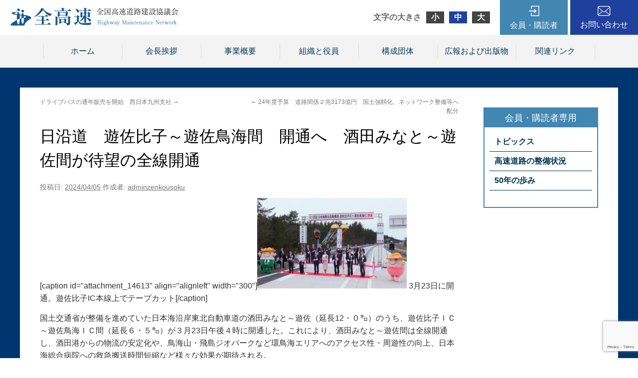

--- FILE ---
content_type: text/html; charset=UTF-8
request_url: http://www.zenkousoku.com/topics/%E6%97%A5%E6%B2%BF%E9%81%93%E3%80%80%E9%81%8A%E4%BD%90%E6%AF%94%E5%AD%90%EF%BD%9E%E9%81%8A%E4%BD%90%E9%B3%A5%E6%B5%B7%E9%96%93%E3%80%80%E9%96%8B%E9%80%9A%E3%81%B8%E3%80%80%E9%85%92%E7%94%B0%E3%81%BF/
body_size: 26012
content:
<!DOCTYPE html>
<html lang="ja">
<head>
<meta charset="UTF-8" />
<title>日沿道　遊佐比子～遊佐鳥海間　開通へ　酒田みなと～遊佐間が待望の全線開通 | 全国高速道路建設協議会</title>
<link rel="profile" href="http://gmpg.org/xfn/11" />
<link rel="stylesheet" type="text/css" media="all" href="http://www.zenkousoku.com/wp/wp-content/themes/zenkosoku/css/normalize.css" />
<link rel="stylesheet" type="text/css" media="all" href="http://www.zenkousoku.com/wp/wp-content/themes/zenkosoku/style.css" />
<link rel="stylesheet" type="text/css" media="all" href="http://www.zenkousoku.com/wp/wp-content/themes/zenkosoku/css/common.css" />
<link rel="pingback" href="http://www.zenkousoku.com/wp/xmlrpc.php" />
<link rel='dns-prefetch' href='//www.google.com' />
<link rel='dns-prefetch' href='//s.w.org' />
<link rel="alternate" type="application/rss+xml" title="全国高速道路建設協議会 &raquo; フィード" href="http://www.zenkousoku.com/feed/" />
<link rel="alternate" type="application/rss+xml" title="全国高速道路建設協議会 &raquo; コメントフィード" href="http://www.zenkousoku.com/comments/feed/" />
	<style type="text/css">
	.wp-pagenavi{margin-left:auto !important; margin-right:auto; !important}
	</style>
  <link rel='stylesheet' id='wp-block-library-css'  href='http://www.zenkousoku.com/wp/wp-includes/css/dist/block-library/style.min.css?ver=5.5.3' type='text/css' media='all' />
<link rel='stylesheet' id='jquery-smooth-scroll-css'  href='http://www.zenkousoku.com/wp/wp-content/plugins/jquery-smooth-scroll/css/style.css?ver=5.5.3' type='text/css' media='all' />
<link rel='stylesheet' id='wp-pagenavi-style-css'  href='http://www.zenkousoku.com/wp/wp-content/plugins/wp-pagenavi-style/css/gray.css?ver=1.0' type='text/css' media='all' />
<script type='text/javascript' src='http://www.zenkousoku.com/wp/wp-includes/js/jquery/jquery.js?ver=1.12.4-wp' id='jquery-core-js'></script>
<script type='text/javascript' src='http://www.zenkousoku.com/wp/wp-content/plugins/content-slide/js/coin-slider.js?ver=5.5.3' id='content_slider-js'></script>
<link rel="https://api.w.org/" href="http://www.zenkousoku.com/wp-json/" /><link rel="EditURI" type="application/rsd+xml" title="RSD" href="http://www.zenkousoku.com/wp/xmlrpc.php?rsd" />
<link rel="wlwmanifest" type="application/wlwmanifest+xml" href="http://www.zenkousoku.com/wp/wp-includes/wlwmanifest.xml" /> 
<link rel='prev' title='24年度予算　道路関係２兆3173億円　国土強靱化、ネットワーク整備等へ配分' href='http://www.zenkousoku.com/topics/24%e5%b9%b4%e5%ba%a6%e4%ba%88%e7%ae%97%e3%80%80%e9%81%93%e8%b7%af%e9%96%a2%e4%bf%82%ef%bc%92%e5%85%863173%e5%84%84%e5%86%86%e3%80%80%e5%9b%bd%e5%9c%9f%e5%bc%b7%e9%9d%b1%e5%8c%96%e3%80%81%e3%83%8d/' />
<link rel='next' title='ドライブパスの通年販売を開始　西日本九州支社' href='http://www.zenkousoku.com/topics/%e3%83%89%e3%83%a9%e3%82%a4%e3%83%96%e3%83%91%e3%82%b9%e3%81%ae%e9%80%9a%e5%b9%b4%e8%b2%a9%e5%a3%b2%e3%82%92%e9%96%8b%e5%a7%8b%e3%80%80%e8%a5%bf%e6%97%a5%e6%9c%ac%e4%b9%9d%e5%b7%9e%e6%94%af%e7%a4%be/' />
<meta name="generator" content="WordPress 5.5.3" />
<link rel='shortlink' href='http://www.zenkousoku.com/?p=14603' />
<link rel="alternate" type="application/json+oembed" href="http://www.zenkousoku.com/wp-json/oembed/1.0/embed?url=http%3A%2F%2Fwww.zenkousoku.com%2Ftopics%2F%25e6%2597%25a5%25e6%25b2%25bf%25e9%2581%2593%25e3%2580%2580%25e9%2581%258a%25e4%25bd%2590%25e6%25af%2594%25e5%25ad%2590%25ef%25bd%259e%25e9%2581%258a%25e4%25bd%2590%25e9%25b3%25a5%25e6%25b5%25b7%25e9%2596%2593%25e3%2580%2580%25e9%2596%258b%25e9%2580%259a%25e3%2581%25b8%25e3%2580%2580%25e9%2585%2592%25e7%2594%25b0%25e3%2581%25bf%2F" />
<link rel="alternate" type="text/xml+oembed" href="http://www.zenkousoku.com/wp-json/oembed/1.0/embed?url=http%3A%2F%2Fwww.zenkousoku.com%2Ftopics%2F%25e6%2597%25a5%25e6%25b2%25bf%25e9%2581%2593%25e3%2580%2580%25e9%2581%258a%25e4%25bd%2590%25e6%25af%2594%25e5%25ad%2590%25ef%25bd%259e%25e9%2581%258a%25e4%25bd%2590%25e9%25b3%25a5%25e6%25b5%25b7%25e9%2596%2593%25e3%2580%2580%25e9%2596%258b%25e9%2580%259a%25e3%2581%25b8%25e3%2580%2580%25e9%2585%2592%25e7%2594%25b0%25e3%2581%25bf%2F&#038;format=xml" />
<script type="text/javascript">
	var $jquery = jQuery.noConflict(); 
	$jquery(document).ready(function() 
	{
		$jquery('#wpcontent_slider').coinslider(
	{ 
	width: 800, 
	height: 384, 
	spw: 1, 
	sph: 1, 
	delay: 7000, 
	sDelay: 30, 
	opacity: 0.6, 
	titleSpeed: 1000, 
	effect: 'random', 
	navigation: true, 
	links : true, 
	hoverPause: true });
		});
	</script>
<style type="text/css" media="screen">
		
#wpcontent_slider_container
{
	overflow: hidden; position: relative; padding:0px;margin:0px; text-align:center; width:800px !important;
}
#wpcontent_slider 
{ background-size: cover; overflow: hidden; position: relative; font-family:\'Trebuchet MS\', Helvetica, sans-serif;border:0px solid #ffffff; text-align:left;}
#wpcontent_slider a,#wpcontent_slider a img { border: none; text-decoration: none; outline: none; }
#wpcontent_slider h4,#wpcontent_slider h4 a 
{margin: 0px;padding: 0px; font-family: 'Trebuchet MS', Helvetica, sans-serif;
text-decoration:none;font-size: 18px; color:#ffffff;}
#wpcontent_slider .cs-title {width: 100%;padding: 10px; background: #000000; color: #000000; font-family: 'Trebuchet MS', Helvetica, sans-serif; font-size: 12px; letter-spacing: normal;line-height: normal;}
#wpcontent_slider_container .cs-prev,#wpcontent_slider_container .cs-next {font-weight: bold;background: #000000;
font-size: 28px; font-family: "Courier New", Courier, monospace; color: #ffffff !important;
padding: 0px 10px;-moz-border-radius: 5px;-khtml-border-radius: 5px;-webkit-border-radius: 5px;}
#wpcontent_slider_container .cs-buttons { font-size: 0px; padding: 10px 0px 10px 0px;
margin:0px auto; float:left;clear:left;
}
#wpcontent_slider_container .cs-buttons a { outline:none; margin-left: 5px; height: 10px; width: 10px; float: left; border: 1px solid #000000; color: #000000; text-indent: -1000px; 
}
#wpcontent_slider_container .cs-active { background-color: #000000; color: #FFFFFF; }
#wpcs_link_love,#wpcs_link_love a{display:none;}
</style>
<!-- End Content Slider Settings -->

	<style type="text/css">
	 .wp-pagenavi
	{
		font-size:12px !important;
	}
	</style>
	<script src="http://www.zenkousoku.com/wp/wp-content/themes/zenkosoku/js/jquery.cookie.js" type="text/javascript"></script>
<script src="http://www.zenkousoku.com/wp/wp-content/themes/zenkosoku/js/jquery-1.9.1.min.js" type="text/javascript"></script>
<script src="http://www.zenkousoku.com/wp/wp-content/themes/zenkosoku/js/jquery.textresizer.js" type="text/javascript"></script>
<script type="text/javascript">
jQuery(document).ready( function() {
    jQuery( "#textsizer a" ).textresizer({
        target: "body",
        type: "fontSize",
        sizes: ["90%", "105%", "120%"],
        selectedIndex: 1
    });
});
</script>
<script src="http://www.zenkousoku.com/wp/wp-content/themes/zenkosoku/js/lightbox/js/lightbox.min.js"></script>
<link href="http://www.zenkousoku.com/wp/wp-content/themes/zenkosoku/js/lightbox/css/lightbox.css" rel="stylesheet" />
<script type="text/javascript">  
　　jQuery(document).ready(function(){
　　　　jQuery('a[href^=http]')
　　　　.not('[href*="'+location.hostname+'"]')
　　　　.attr({target:"_blank"})
　　;})  
</script>
</head>

<body class="topics-template-default single single-topics postid-14603" style="font-size: 100%;">

	<div class="header">
		<div class="head_inner">
			<div class="hlogo">
				<a href="http://www.zenkousoku.com/" title="全国高速道路建設協議会" rel="home"><img src="http://www.zenkousoku.com/wp/wp-content/themes/zenkosoku/img/logo4.png" /></a>
			</div>

			<div class="hinner">
				<div id="textsizer">
					<ul class="textresizer">
					    <li class="headline">文字の大きさ</li>
					    <li><a href="#">小</a></li>
					    <li><a href="#">中</a></li>
					    <li><a href="#">大</a></li>
					</ul>
				</div>

				<div class="hmember">
					<a href="http://www.zenkousoku.com/topics">会員・購読者</a>
					<div class="subnavi">
						<div class="loginarea">
							
		<form name="loginform" id="loginform" action="http://www.zenkousoku.com/wp/wp-login.php" method="post">
			
			<p class="login-username">
				<label for="user_login">ユーザー名</label>
				<input type="text" name="log" id="user_login" class="input" value="" size="20" />
			</p>
			<p class="login-password">
				<label for="user_pass">パスワード</label>
				<input type="password" name="pwd" id="user_pass" class="input" value="" size="20" />
			</p>
			
			<p class="login-remember"><label><input name="rememberme" type="checkbox" id="rememberme" value="forever" /> ログイン状態を保存する</label></p>
			<p class="login-submit">
				<input type="submit" name="wp-submit" id="wp-submit" class="button button-primary" value="ログイン" />
				<input type="hidden" name="redirect_to" value="/topics/%E6%97%A5%E6%B2%BF%E9%81%93%E3%80%80%E9%81%8A%E4%BD%90%E6%AF%94%E5%AD%90%EF%BD%9E%E9%81%8A%E4%BD%90%E9%B3%A5%E6%B5%B7%E9%96%93%E3%80%80%E9%96%8B%E9%80%9A%E3%81%B8%E3%80%80%E9%85%92%E7%94%B0%E3%81%BF/" />
			</p>
			
		</form>						</div>
						<ul>
							<li><a href="http://www.zenkousoku.com/topics">トピックス</a>
								<ul>
									<li><a href="http://www.zenkousoku.com/topics_cat/%e6%a9%9f%e9%96%a2%e7%b4%99%e3%80%8c%e6%97%ac%e5%88%8a%e9%ab%98%e9%80%9f%e9%81%93%e8%b7%af%e3%80%8d/">機関紙「旬刊高速道路」</a></li>
									<li><a href="http://www.zenkousoku.com/topics_cat/%e5%85%a8%e9%ab%98%e9%80%9f%e3%83%88%e3%83%94%e3%83%83%e3%82%af%e3%82%b9/">全高速トピックス</a></li>
									<li><a href="http://www.zenkousoku.com/topics_cat/%e6%af%8e%e6%97%a5%e3%81%ae%e9%ab%98%e9%80%9f%e9%81%93%e8%b7%af%e6%83%85%e5%a0%b1/">毎日の高速道路情報</a></li>
									<li><a href="http://www.zenkousoku.com/topics_cat/%e9%96%8b%e9%80%9a%e6%83%85%e5%a0%b1/">開通情報</a></li>
									<li><a href="http://www.zenkousoku.com/topics_cat/%e7%b5%84%e7%b9%94%e3%83%bb%e4%ba%ba%e4%ba%8b/">組織・人事</a></li>
									<li><a href="http://www.zenkousoku.com/topics_cat/%e5%85%a5%e6%9c%ad%e7%b5%90%e6%9e%9c/">入札結果</a></li>
									<li><a href="http://www.zenkousoku.com/topics_cat/%e7%99%ba%e6%b3%a8%e4%ba%88%e5%91%8a/">発注予告</a></li>
									<li><a href="http://www.zenkousoku.com/topics_cat/%e3%81%8a%e5%be%97%e3%81%aa%e6%83%85%e5%a0%b1/">お得な情報</a></li>
									<li><a href="http://www.zenkousoku.com/topics_cat/%e3%82%b9%e3%83%9e%e3%83%bc%e3%83%88%e3%83%bb%e8%bf%bd%e5%8a%a0ic%e4%ba%8b%e6%a5%ad/">スマート・追加IC事業</a></li>
									<li><a href="http://www.zenkousoku.com/topics_cat/%e9%9c%87%e7%81%bd%e3%83%bb%e7%81%bd%e5%ae%b3%e6%83%85%e5%a0%b1/">震災・災害情報</a></li>
								</ul>
							</li>
							<li><a href="http://www.zenkousoku.com/maintenance">高速道路の整備状況</a></li>
							<li><a href="http://www.zenkousoku.com/50years/">50年の歩み</a></li>
						</ul>
					</div>
				</div>
				<div class="hcontact"><a href="http://www.zenkousoku.com/contact">お問い合わせ</a></div>
			</div>
		</div>
	</div>

	<div class="gnav">
		<div class="gnav_inner">
			<ul class="xoxo">
				<li id="nav_menu-3" class="widget-container widget_nav_menu"><div class="menu-menu1-container"><ul id="menu-menu1" class="menu"><li id="menu-item-11093" class="menu-item menu-item-type-custom menu-item-object-custom menu-item-11093"><a href="/">ホーム</a></li>
<li id="menu-item-11094" class="menu-item menu-item-type-post_type menu-item-object-page menu-item-11094"><a href="http://www.zenkousoku.com/greeting/">会長挨拶</a></li>
<li id="menu-item-11095" class="menu-item menu-item-type-post_type menu-item-object-page menu-item-11095"><a href="http://www.zenkousoku.com/overview/">事業概要</a></li>
<li id="menu-item-11096" class="menu-item menu-item-type-post_type menu-item-object-page menu-item-11096"><a href="http://www.zenkousoku.com/organization/">組織と役員</a></li>
<li id="menu-item-11097" class="menu-item menu-item-type-post_type menu-item-object-page menu-item-11097"><a href="http://www.zenkousoku.com/constitutiongroup/">構成団体</a></li>
<li id="menu-item-11099" class="menu-item menu-item-type-custom menu-item-object-custom menu-item-11099"><a href="/publication/">広報および出版物</a></li>
<li id="menu-item-11098" class="menu-item menu-item-type-post_type menu-item-object-page menu-item-11098"><a href="http://www.zenkousoku.com/linkpage/">関連リンク</a></li>
</ul></div></li>			</ul>
		</div>
	</div>


	<div id="main">
		<div class="main_inner">
			<div id="container">
				<div id="content" role="main">

			

				<div id="nav-above" class="navigation">
					<div class="nav-previous"><a href="http://www.zenkousoku.com/topics/24%e5%b9%b4%e5%ba%a6%e4%ba%88%e7%ae%97%e3%80%80%e9%81%93%e8%b7%af%e9%96%a2%e4%bf%82%ef%bc%92%e5%85%863173%e5%84%84%e5%86%86%e3%80%80%e5%9b%bd%e5%9c%9f%e5%bc%b7%e9%9d%b1%e5%8c%96%e3%80%81%e3%83%8d/" rel="prev"><span class="meta-nav">&larr;</span> 24年度予算　道路関係２兆3173億円　国土強靱化、ネットワーク整備等へ配分</a></div>
					<div class="nav-next"><a href="http://www.zenkousoku.com/topics/%e3%83%89%e3%83%a9%e3%82%a4%e3%83%96%e3%83%91%e3%82%b9%e3%81%ae%e9%80%9a%e5%b9%b4%e8%b2%a9%e5%a3%b2%e3%82%92%e9%96%8b%e5%a7%8b%e3%80%80%e8%a5%bf%e6%97%a5%e6%9c%ac%e4%b9%9d%e5%b7%9e%e6%94%af%e7%a4%be/" rel="next">ドライブパスの通年販売を開始　西日本九州支社 <span class="meta-nav">&rarr;</span></a></div>
				</div><!-- #nav-above -->

				<div id="post-14603" class="post-14603 topics type-topics status-publish hentry topics_cat-9">
					<h1 class="entry-title">日沿道　遊佐比子～遊佐鳥海間　開通へ　酒田みなと～遊佐間が待望の全線開通</h1>

					<div class="entry-meta">
						<span class="meta-prep meta-prep-author">投稿日:</span> <a href="http://www.zenkousoku.com/topics/%e6%97%a5%e6%b2%bf%e9%81%93%e3%80%80%e9%81%8a%e4%bd%90%e6%af%94%e5%ad%90%ef%bd%9e%e9%81%8a%e4%bd%90%e9%b3%a5%e6%b5%b7%e9%96%93%e3%80%80%e9%96%8b%e9%80%9a%e3%81%b8%e3%80%80%e9%85%92%e7%94%b0%e3%81%bf/" title="10:30 AM" rel="bookmark"><span class="entry-date">2024/04/05</span></a> <span class="meta-sep">作成者:</span> <span class="author vcard"><a class="url fn n" href="http://www.zenkousoku.com/author/adminzenkousoku/" title="adminzenkousoku の投稿をすべて表示">adminzenkousoku</a></span>					</div><!-- .entry-meta -->

					<div class="entry-content aaa">
						<p>[caption id="attachment_14613" align="alignleft" width="300"]<img class="size-medium wp-image-14613" src="http://www.zenkousoku.com/wp/wp-content/uploads/2024/04/トリミング）テープカット-1-300x182.jpg" alt="" width="300" height="182" /> 3月23日に開通。遊佐比子IC本線上でテープカット[/caption]</p>
<p style="text-align: left;">国土交通省が整備を進めていた日本海沿岸東北自動車道の酒田みなと～遊佐（延長12・０㌔）のうち、遊佐比子ＩＣ～遊佐鳥海ＩＣ間（延長６・５㌔）が３月23日午後４時に開通した。これにより、酒田みなと～遊佐間は全線開通し、酒田港からの物流の安定化や、鳥海山・飛島ジオパークなど環鳥海エリアへのアクセス性・周遊性の向上、日本海総合病院への救急搬送時間短縮など様々な効果が期待される。</p>
<p style="text-align: left;">山形県の遊佐町生涯学習センターで開通式典が開催され、山形県の平山雅之副知事、矢口明子酒田市長、遊佐町の池田与四也副町長ら沿線首長、加藤鮎子内閣府特命担当大臣ら国会議員、国土交通省の丹羽克彦道路局長など関係者約１９０人が出席した。</p>
<p style="text-align: left;">平山副知事は「地域経済活性化や交流人口の拡大、救急医療搬送の迅速性・定時性の向上、さらには災害時における県民の安全・安心な生活の確保に寄与するものと期待している」と吉村美栄子知事の挨拶を代読。池田副町長は「大幅な利便性向上により、地域発展につながる。今後さらに日沿道を活用した町づくりに取り組んでいく」と挨拶した。</p>
<p style="text-align: left;">続いて関係者らは、遊佐比子ＩＣ本線上に移動し、テープカットやくす玉開披、開通区間を通り初めして開通を祝った。</p>
<p style="text-align: left;">酒田みなと～遊佐間は２００９年度に事業化し12年度に工事着手。全体事業費は４１２億円。同区間には、酒田方面への進入と秋田方面のみ退出可能なハーフＩＣ「遊佐菅里ＩＣ」が新設された。遊佐鳥海ＩＣ以北の遊佐象潟道路（延長17・９㌔）は、26年度までに順次開通する予定。</p>


<!-- カスタムフィールドテンプレート -->













											</div><!-- .entry-content -->


					<div class="entry-utility">
						<a href="http://www.zenkousoku.com/topics/%e6%97%a5%e6%b2%bf%e9%81%93%e3%80%80%e9%81%8a%e4%bd%90%e6%af%94%e5%ad%90%ef%bd%9e%e9%81%8a%e4%bd%90%e9%b3%a5%e6%b5%b7%e9%96%93%e3%80%80%e9%96%8b%e9%80%9a%e3%81%b8%e3%80%80%e9%85%92%e7%94%b0%e3%81%bf/" title="日沿道　遊佐比子～遊佐鳥海間　開通へ　酒田みなと～遊佐間が待望の全線開通 へのパーマリンク" rel="bookmark">パーマリンク</a>											</div><!-- .entry-utility -->
				</div><!-- #post-## -->

				<div id="nav-below" class="navigation">
					<div class="nav-previous"><a href="http://www.zenkousoku.com/topics/24%e5%b9%b4%e5%ba%a6%e4%ba%88%e7%ae%97%e3%80%80%e9%81%93%e8%b7%af%e9%96%a2%e4%bf%82%ef%bc%92%e5%85%863173%e5%84%84%e5%86%86%e3%80%80%e5%9b%bd%e5%9c%9f%e5%bc%b7%e9%9d%b1%e5%8c%96%e3%80%81%e3%83%8d/" rel="prev"><span class="meta-nav">&larr;</span> 24年度予算　道路関係２兆3173億円　国土強靱化、ネットワーク整備等へ配分</a></div>
					<div class="nav-next"><a href="http://www.zenkousoku.com/topics/%e3%83%89%e3%83%a9%e3%82%a4%e3%83%96%e3%83%91%e3%82%b9%e3%81%ae%e9%80%9a%e5%b9%b4%e8%b2%a9%e5%a3%b2%e3%82%92%e9%96%8b%e5%a7%8b%e3%80%80%e8%a5%bf%e6%97%a5%e6%9c%ac%e4%b9%9d%e5%b7%9e%e6%94%af%e7%a4%be/" rel="next">ドライブパスの通年販売を開始　西日本九州支社 <span class="meta-nav">&rarr;</span></a></div>
				</div><!-- #nav-below -->

				
			<div id="comments">




</div><!-- #comments -->


				</div>
			</div>

					<div class="sidebar">
			<ul class="sidebar_inner">

<li id="nav_menu-4" class="widget-container widget_nav_menu"><div class="menu-menu2-container"><ul id="menu-menu2" class="menu"><li id="menu-item-11100" class="menu-item menu-item-type-custom menu-item-object-custom menu-item-has-children menu-item-11100"><a href="/topics/">トピックス</a>
<ul class="sub-menu">
	<li id="menu-item-11109" class="menu-item menu-item-type-taxonomy menu-item-object-topics_cat menu-item-11109"><a href="http://www.zenkousoku.com/topics_cat/%e6%a9%9f%e9%96%a2%e7%b4%99%e3%80%8c%e6%97%ac%e5%88%8a%e9%ab%98%e9%80%9f%e9%81%93%e8%b7%af%e3%80%8d/">機関紙「旬刊高速道路」</a></li>
	<li id="menu-item-11105" class="menu-item menu-item-type-taxonomy menu-item-object-topics_cat menu-item-11105"><a href="http://www.zenkousoku.com/topics_cat/%e5%85%a8%e9%ab%98%e9%80%9f%e3%83%88%e3%83%94%e3%83%83%e3%82%af%e3%82%b9/">全高速トピックス</a></li>
	<li id="menu-item-11103" class="menu-item menu-item-type-taxonomy menu-item-object-topics_cat menu-item-11103"><a href="http://www.zenkousoku.com/topics_cat/%e6%af%8e%e6%97%a5%e3%81%ae%e9%ab%98%e9%80%9f%e9%81%93%e8%b7%af%e6%83%85%e5%a0%b1/">毎日の高速道路情報</a></li>
	<li id="menu-item-11106" class="menu-item menu-item-type-taxonomy menu-item-object-topics_cat current-topics-ancestor current-menu-parent current-topics-parent menu-item-11106"><a href="http://www.zenkousoku.com/topics_cat/%e9%96%8b%e9%80%9a%e6%83%85%e5%a0%b1/">開通情報</a></li>
	<li id="menu-item-11110" class="menu-item menu-item-type-taxonomy menu-item-object-topics_cat menu-item-11110"><a href="http://www.zenkousoku.com/topics_cat/%e7%b5%84%e7%b9%94%e3%83%bb%e4%ba%ba%e4%ba%8b/">組織・人事</a></li>
	<li id="menu-item-11112" class="menu-item menu-item-type-taxonomy menu-item-object-topics_cat menu-item-11112"><a href="http://www.zenkousoku.com/topics_cat/%e5%85%a5%e6%9c%ad%e7%b5%90%e6%9e%9c/">入札結果</a></li>
	<li id="menu-item-11107" class="menu-item menu-item-type-taxonomy menu-item-object-topics_cat menu-item-11107"><a href="http://www.zenkousoku.com/topics_cat/%e7%99%ba%e6%b3%a8%e4%ba%88%e5%91%8a/">発注予告</a></li>
	<li id="menu-item-11104" class="menu-item menu-item-type-taxonomy menu-item-object-topics_cat menu-item-11104"><a href="http://www.zenkousoku.com/topics_cat/%e3%81%8a%e5%be%97%e3%81%aa%e6%83%85%e5%a0%b1/">お得な情報</a></li>
	<li id="menu-item-11108" class="menu-item menu-item-type-taxonomy menu-item-object-topics_cat menu-item-11108"><a href="http://www.zenkousoku.com/topics_cat/%e3%82%b9%e3%83%9e%e3%83%bc%e3%83%88%e3%83%bb%e8%bf%bd%e5%8a%a0ic%e4%ba%8b%e6%a5%ad/">スマート・追加IC事業</a></li>
	<li id="menu-item-11111" class="menu-item menu-item-type-taxonomy menu-item-object-topics_cat menu-item-11111"><a href="http://www.zenkousoku.com/topics_cat/%e9%9c%87%e7%81%bd%e3%83%bb%e7%81%bd%e5%ae%b3%e6%83%85%e5%a0%b1/">震災・災害情報</a></li>
</ul>
</li>
<li id="menu-item-11101" class="menu-item menu-item-type-custom menu-item-object-custom menu-item-11101"><a href="/maintenance/">高速道路の整備状況</a></li>
<li id="menu-item-11102" class="menu-item menu-item-type-post_type menu-item-object-page menu-item-11102"><a href="http://www.zenkousoku.com/50years/">50年の歩み</a></li>
</ul></div></li>			</ul>
		</div><!-- #primary .widget-area -->		</div>
	</div>


	<div class="pr">
		<div class="pr_inner">
			<div class="sbj_area">
				<p class="sbj_en">PR</p>
				<p class="sbj">広報および出版物</p>
			</div>

			<div class="contents_area">
				<div class="contents_box">
					<a href="http://www.zenkousoku.com/publication#post-3006">
						<p class="img"><img width="70" height="100" src="http://www.zenkousoku.com/wp/wp-content/uploads/2024/08/表紙_page-0001-70x100.jpg" class="attachment-thumbnail-mini size-thumbnail-mini wp-post-image" alt="" loading="lazy" srcset="http://www.zenkousoku.com/wp/wp-content/uploads/2024/08/表紙_page-0001-70x100.jpg 70w, http://www.zenkousoku.com/wp/wp-content/uploads/2024/08/表紙_page-0001-212x300.jpg 212w, http://www.zenkousoku.com/wp/wp-content/uploads/2024/08/表紙_page-0001-724x1024.jpg 724w, http://www.zenkousoku.com/wp/wp-content/uploads/2024/08/表紙_page-0001-768x1086.jpg 768w, http://www.zenkousoku.com/wp/wp-content/uploads/2024/08/表紙_page-0001-272x384.jpg 272w, http://www.zenkousoku.com/wp/wp-content/uploads/2024/08/表紙_page-0001-1087x1536.jpg 1087w, http://www.zenkousoku.com/wp/wp-content/uploads/2024/08/表紙_page-0001.jpg 1240w" sizes="(max-width: 70px) 100vw, 70px" /></p>

						<div class="txt_area">
							<p class="sbj">【10月１日発売予定】　高速道路パンフレット「HIGHWAY　NETWORK　Ver.19」</p>
							<p>規格：A4判カラー・36ページ<br />
販売価格：1,200円／1冊（税別・送料別）<br />
※直販のみのお取り扱いとなります。</p>
						</div>
					</a>
				</div>
				<div class="contents_box">
					<a href="http://www.zenkousoku.com/publication#post-84">
						<p class="img"><img width="70" height="100" src="http://www.zenkousoku.com/wp/wp-content/uploads/2015/03/201807121626-70x100.jpg" class="attachment-thumbnail-mini size-thumbnail-mini wp-post-image" alt="" loading="lazy" /></p>

						<div class="txt_area">
							<p class="sbj">機関紙「旬刊高速道路」（月３回発行）</p>
							<p>規格:タブロイド判・16ページ<br />
販売価格:15,000円(税別・送料込)／年<br />
＊購読者はホームページの会員専用ページをご覧頂けます。</p>
						</div>
					</a>
				</div>
			</div>
		</div>
	</div>

	<div class="footer">
		<div class="foot_inner">
			<p class="txt"><strong>全国高速道路建設協議会</strong><br />
			〒102-0093　東京都千代田区平河町2-6-3 都道府県会館5階<br />
			TEL 03(5212)9147　FAX 03(5212)9148</p>
		</div>
	</div>

			<a id="scroll-to-top" href="#" title="Scroll to Top">Top</a>
			<script type='text/javascript' id='contact-form-7-js-extra'>
/* <![CDATA[ */
var wpcf7 = {"apiSettings":{"root":"http:\/\/www.zenkousoku.com\/wp-json\/contact-form-7\/v1","namespace":"contact-form-7\/v1"}};
/* ]]> */
</script>
<script type='text/javascript' src='http://www.zenkousoku.com/wp/wp-content/plugins/contact-form-7/includes/js/scripts.js?ver=5.3' id='contact-form-7-js'></script>
<script type='text/javascript' src='http://www.zenkousoku.com/wp/wp-content/plugins/jquery-smooth-scroll/js/script.min.js?ver=5.5.3' id='jquery-smooth-scroll-js'></script>
<script type='text/javascript' src='https://www.google.com/recaptcha/api.js?render=6LeoD28qAAAAAK7jw5Xt-jvsADldY4rCsa9-VAKx&#038;ver=3.0' id='google-recaptcha-js'></script>
<script type='text/javascript' id='wpcf7-recaptcha-js-extra'>
/* <![CDATA[ */
var wpcf7_recaptcha = {"sitekey":"6LeoD28qAAAAAK7jw5Xt-jvsADldY4rCsa9-VAKx","actions":{"homepage":"homepage","contactform":"contactform"}};
/* ]]> */
</script>
<script type='text/javascript' src='http://www.zenkousoku.com/wp/wp-content/plugins/contact-form-7/modules/recaptcha/script.js?ver=5.3' id='wpcf7-recaptcha-js'></script>
<script type='text/javascript' src='http://www.zenkousoku.com/wp/wp-includes/js/wp-embed.min.js?ver=5.5.3' id='wp-embed-js'></script>

</body>
</html>

--- FILE ---
content_type: text/html; charset=utf-8
request_url: https://www.google.com/recaptcha/api2/anchor?ar=1&k=6LeoD28qAAAAAK7jw5Xt-jvsADldY4rCsa9-VAKx&co=aHR0cDovL3d3dy56ZW5rb3Vzb2t1LmNvbTo4MA..&hl=en&v=PoyoqOPhxBO7pBk68S4YbpHZ&size=invisible&anchor-ms=20000&execute-ms=30000&cb=4if77dq9u5xo
body_size: 48720
content:
<!DOCTYPE HTML><html dir="ltr" lang="en"><head><meta http-equiv="Content-Type" content="text/html; charset=UTF-8">
<meta http-equiv="X-UA-Compatible" content="IE=edge">
<title>reCAPTCHA</title>
<style type="text/css">
/* cyrillic-ext */
@font-face {
  font-family: 'Roboto';
  font-style: normal;
  font-weight: 400;
  font-stretch: 100%;
  src: url(//fonts.gstatic.com/s/roboto/v48/KFO7CnqEu92Fr1ME7kSn66aGLdTylUAMa3GUBHMdazTgWw.woff2) format('woff2');
  unicode-range: U+0460-052F, U+1C80-1C8A, U+20B4, U+2DE0-2DFF, U+A640-A69F, U+FE2E-FE2F;
}
/* cyrillic */
@font-face {
  font-family: 'Roboto';
  font-style: normal;
  font-weight: 400;
  font-stretch: 100%;
  src: url(//fonts.gstatic.com/s/roboto/v48/KFO7CnqEu92Fr1ME7kSn66aGLdTylUAMa3iUBHMdazTgWw.woff2) format('woff2');
  unicode-range: U+0301, U+0400-045F, U+0490-0491, U+04B0-04B1, U+2116;
}
/* greek-ext */
@font-face {
  font-family: 'Roboto';
  font-style: normal;
  font-weight: 400;
  font-stretch: 100%;
  src: url(//fonts.gstatic.com/s/roboto/v48/KFO7CnqEu92Fr1ME7kSn66aGLdTylUAMa3CUBHMdazTgWw.woff2) format('woff2');
  unicode-range: U+1F00-1FFF;
}
/* greek */
@font-face {
  font-family: 'Roboto';
  font-style: normal;
  font-weight: 400;
  font-stretch: 100%;
  src: url(//fonts.gstatic.com/s/roboto/v48/KFO7CnqEu92Fr1ME7kSn66aGLdTylUAMa3-UBHMdazTgWw.woff2) format('woff2');
  unicode-range: U+0370-0377, U+037A-037F, U+0384-038A, U+038C, U+038E-03A1, U+03A3-03FF;
}
/* math */
@font-face {
  font-family: 'Roboto';
  font-style: normal;
  font-weight: 400;
  font-stretch: 100%;
  src: url(//fonts.gstatic.com/s/roboto/v48/KFO7CnqEu92Fr1ME7kSn66aGLdTylUAMawCUBHMdazTgWw.woff2) format('woff2');
  unicode-range: U+0302-0303, U+0305, U+0307-0308, U+0310, U+0312, U+0315, U+031A, U+0326-0327, U+032C, U+032F-0330, U+0332-0333, U+0338, U+033A, U+0346, U+034D, U+0391-03A1, U+03A3-03A9, U+03B1-03C9, U+03D1, U+03D5-03D6, U+03F0-03F1, U+03F4-03F5, U+2016-2017, U+2034-2038, U+203C, U+2040, U+2043, U+2047, U+2050, U+2057, U+205F, U+2070-2071, U+2074-208E, U+2090-209C, U+20D0-20DC, U+20E1, U+20E5-20EF, U+2100-2112, U+2114-2115, U+2117-2121, U+2123-214F, U+2190, U+2192, U+2194-21AE, U+21B0-21E5, U+21F1-21F2, U+21F4-2211, U+2213-2214, U+2216-22FF, U+2308-230B, U+2310, U+2319, U+231C-2321, U+2336-237A, U+237C, U+2395, U+239B-23B7, U+23D0, U+23DC-23E1, U+2474-2475, U+25AF, U+25B3, U+25B7, U+25BD, U+25C1, U+25CA, U+25CC, U+25FB, U+266D-266F, U+27C0-27FF, U+2900-2AFF, U+2B0E-2B11, U+2B30-2B4C, U+2BFE, U+3030, U+FF5B, U+FF5D, U+1D400-1D7FF, U+1EE00-1EEFF;
}
/* symbols */
@font-face {
  font-family: 'Roboto';
  font-style: normal;
  font-weight: 400;
  font-stretch: 100%;
  src: url(//fonts.gstatic.com/s/roboto/v48/KFO7CnqEu92Fr1ME7kSn66aGLdTylUAMaxKUBHMdazTgWw.woff2) format('woff2');
  unicode-range: U+0001-000C, U+000E-001F, U+007F-009F, U+20DD-20E0, U+20E2-20E4, U+2150-218F, U+2190, U+2192, U+2194-2199, U+21AF, U+21E6-21F0, U+21F3, U+2218-2219, U+2299, U+22C4-22C6, U+2300-243F, U+2440-244A, U+2460-24FF, U+25A0-27BF, U+2800-28FF, U+2921-2922, U+2981, U+29BF, U+29EB, U+2B00-2BFF, U+4DC0-4DFF, U+FFF9-FFFB, U+10140-1018E, U+10190-1019C, U+101A0, U+101D0-101FD, U+102E0-102FB, U+10E60-10E7E, U+1D2C0-1D2D3, U+1D2E0-1D37F, U+1F000-1F0FF, U+1F100-1F1AD, U+1F1E6-1F1FF, U+1F30D-1F30F, U+1F315, U+1F31C, U+1F31E, U+1F320-1F32C, U+1F336, U+1F378, U+1F37D, U+1F382, U+1F393-1F39F, U+1F3A7-1F3A8, U+1F3AC-1F3AF, U+1F3C2, U+1F3C4-1F3C6, U+1F3CA-1F3CE, U+1F3D4-1F3E0, U+1F3ED, U+1F3F1-1F3F3, U+1F3F5-1F3F7, U+1F408, U+1F415, U+1F41F, U+1F426, U+1F43F, U+1F441-1F442, U+1F444, U+1F446-1F449, U+1F44C-1F44E, U+1F453, U+1F46A, U+1F47D, U+1F4A3, U+1F4B0, U+1F4B3, U+1F4B9, U+1F4BB, U+1F4BF, U+1F4C8-1F4CB, U+1F4D6, U+1F4DA, U+1F4DF, U+1F4E3-1F4E6, U+1F4EA-1F4ED, U+1F4F7, U+1F4F9-1F4FB, U+1F4FD-1F4FE, U+1F503, U+1F507-1F50B, U+1F50D, U+1F512-1F513, U+1F53E-1F54A, U+1F54F-1F5FA, U+1F610, U+1F650-1F67F, U+1F687, U+1F68D, U+1F691, U+1F694, U+1F698, U+1F6AD, U+1F6B2, U+1F6B9-1F6BA, U+1F6BC, U+1F6C6-1F6CF, U+1F6D3-1F6D7, U+1F6E0-1F6EA, U+1F6F0-1F6F3, U+1F6F7-1F6FC, U+1F700-1F7FF, U+1F800-1F80B, U+1F810-1F847, U+1F850-1F859, U+1F860-1F887, U+1F890-1F8AD, U+1F8B0-1F8BB, U+1F8C0-1F8C1, U+1F900-1F90B, U+1F93B, U+1F946, U+1F984, U+1F996, U+1F9E9, U+1FA00-1FA6F, U+1FA70-1FA7C, U+1FA80-1FA89, U+1FA8F-1FAC6, U+1FACE-1FADC, U+1FADF-1FAE9, U+1FAF0-1FAF8, U+1FB00-1FBFF;
}
/* vietnamese */
@font-face {
  font-family: 'Roboto';
  font-style: normal;
  font-weight: 400;
  font-stretch: 100%;
  src: url(//fonts.gstatic.com/s/roboto/v48/KFO7CnqEu92Fr1ME7kSn66aGLdTylUAMa3OUBHMdazTgWw.woff2) format('woff2');
  unicode-range: U+0102-0103, U+0110-0111, U+0128-0129, U+0168-0169, U+01A0-01A1, U+01AF-01B0, U+0300-0301, U+0303-0304, U+0308-0309, U+0323, U+0329, U+1EA0-1EF9, U+20AB;
}
/* latin-ext */
@font-face {
  font-family: 'Roboto';
  font-style: normal;
  font-weight: 400;
  font-stretch: 100%;
  src: url(//fonts.gstatic.com/s/roboto/v48/KFO7CnqEu92Fr1ME7kSn66aGLdTylUAMa3KUBHMdazTgWw.woff2) format('woff2');
  unicode-range: U+0100-02BA, U+02BD-02C5, U+02C7-02CC, U+02CE-02D7, U+02DD-02FF, U+0304, U+0308, U+0329, U+1D00-1DBF, U+1E00-1E9F, U+1EF2-1EFF, U+2020, U+20A0-20AB, U+20AD-20C0, U+2113, U+2C60-2C7F, U+A720-A7FF;
}
/* latin */
@font-face {
  font-family: 'Roboto';
  font-style: normal;
  font-weight: 400;
  font-stretch: 100%;
  src: url(//fonts.gstatic.com/s/roboto/v48/KFO7CnqEu92Fr1ME7kSn66aGLdTylUAMa3yUBHMdazQ.woff2) format('woff2');
  unicode-range: U+0000-00FF, U+0131, U+0152-0153, U+02BB-02BC, U+02C6, U+02DA, U+02DC, U+0304, U+0308, U+0329, U+2000-206F, U+20AC, U+2122, U+2191, U+2193, U+2212, U+2215, U+FEFF, U+FFFD;
}
/* cyrillic-ext */
@font-face {
  font-family: 'Roboto';
  font-style: normal;
  font-weight: 500;
  font-stretch: 100%;
  src: url(//fonts.gstatic.com/s/roboto/v48/KFO7CnqEu92Fr1ME7kSn66aGLdTylUAMa3GUBHMdazTgWw.woff2) format('woff2');
  unicode-range: U+0460-052F, U+1C80-1C8A, U+20B4, U+2DE0-2DFF, U+A640-A69F, U+FE2E-FE2F;
}
/* cyrillic */
@font-face {
  font-family: 'Roboto';
  font-style: normal;
  font-weight: 500;
  font-stretch: 100%;
  src: url(//fonts.gstatic.com/s/roboto/v48/KFO7CnqEu92Fr1ME7kSn66aGLdTylUAMa3iUBHMdazTgWw.woff2) format('woff2');
  unicode-range: U+0301, U+0400-045F, U+0490-0491, U+04B0-04B1, U+2116;
}
/* greek-ext */
@font-face {
  font-family: 'Roboto';
  font-style: normal;
  font-weight: 500;
  font-stretch: 100%;
  src: url(//fonts.gstatic.com/s/roboto/v48/KFO7CnqEu92Fr1ME7kSn66aGLdTylUAMa3CUBHMdazTgWw.woff2) format('woff2');
  unicode-range: U+1F00-1FFF;
}
/* greek */
@font-face {
  font-family: 'Roboto';
  font-style: normal;
  font-weight: 500;
  font-stretch: 100%;
  src: url(//fonts.gstatic.com/s/roboto/v48/KFO7CnqEu92Fr1ME7kSn66aGLdTylUAMa3-UBHMdazTgWw.woff2) format('woff2');
  unicode-range: U+0370-0377, U+037A-037F, U+0384-038A, U+038C, U+038E-03A1, U+03A3-03FF;
}
/* math */
@font-face {
  font-family: 'Roboto';
  font-style: normal;
  font-weight: 500;
  font-stretch: 100%;
  src: url(//fonts.gstatic.com/s/roboto/v48/KFO7CnqEu92Fr1ME7kSn66aGLdTylUAMawCUBHMdazTgWw.woff2) format('woff2');
  unicode-range: U+0302-0303, U+0305, U+0307-0308, U+0310, U+0312, U+0315, U+031A, U+0326-0327, U+032C, U+032F-0330, U+0332-0333, U+0338, U+033A, U+0346, U+034D, U+0391-03A1, U+03A3-03A9, U+03B1-03C9, U+03D1, U+03D5-03D6, U+03F0-03F1, U+03F4-03F5, U+2016-2017, U+2034-2038, U+203C, U+2040, U+2043, U+2047, U+2050, U+2057, U+205F, U+2070-2071, U+2074-208E, U+2090-209C, U+20D0-20DC, U+20E1, U+20E5-20EF, U+2100-2112, U+2114-2115, U+2117-2121, U+2123-214F, U+2190, U+2192, U+2194-21AE, U+21B0-21E5, U+21F1-21F2, U+21F4-2211, U+2213-2214, U+2216-22FF, U+2308-230B, U+2310, U+2319, U+231C-2321, U+2336-237A, U+237C, U+2395, U+239B-23B7, U+23D0, U+23DC-23E1, U+2474-2475, U+25AF, U+25B3, U+25B7, U+25BD, U+25C1, U+25CA, U+25CC, U+25FB, U+266D-266F, U+27C0-27FF, U+2900-2AFF, U+2B0E-2B11, U+2B30-2B4C, U+2BFE, U+3030, U+FF5B, U+FF5D, U+1D400-1D7FF, U+1EE00-1EEFF;
}
/* symbols */
@font-face {
  font-family: 'Roboto';
  font-style: normal;
  font-weight: 500;
  font-stretch: 100%;
  src: url(//fonts.gstatic.com/s/roboto/v48/KFO7CnqEu92Fr1ME7kSn66aGLdTylUAMaxKUBHMdazTgWw.woff2) format('woff2');
  unicode-range: U+0001-000C, U+000E-001F, U+007F-009F, U+20DD-20E0, U+20E2-20E4, U+2150-218F, U+2190, U+2192, U+2194-2199, U+21AF, U+21E6-21F0, U+21F3, U+2218-2219, U+2299, U+22C4-22C6, U+2300-243F, U+2440-244A, U+2460-24FF, U+25A0-27BF, U+2800-28FF, U+2921-2922, U+2981, U+29BF, U+29EB, U+2B00-2BFF, U+4DC0-4DFF, U+FFF9-FFFB, U+10140-1018E, U+10190-1019C, U+101A0, U+101D0-101FD, U+102E0-102FB, U+10E60-10E7E, U+1D2C0-1D2D3, U+1D2E0-1D37F, U+1F000-1F0FF, U+1F100-1F1AD, U+1F1E6-1F1FF, U+1F30D-1F30F, U+1F315, U+1F31C, U+1F31E, U+1F320-1F32C, U+1F336, U+1F378, U+1F37D, U+1F382, U+1F393-1F39F, U+1F3A7-1F3A8, U+1F3AC-1F3AF, U+1F3C2, U+1F3C4-1F3C6, U+1F3CA-1F3CE, U+1F3D4-1F3E0, U+1F3ED, U+1F3F1-1F3F3, U+1F3F5-1F3F7, U+1F408, U+1F415, U+1F41F, U+1F426, U+1F43F, U+1F441-1F442, U+1F444, U+1F446-1F449, U+1F44C-1F44E, U+1F453, U+1F46A, U+1F47D, U+1F4A3, U+1F4B0, U+1F4B3, U+1F4B9, U+1F4BB, U+1F4BF, U+1F4C8-1F4CB, U+1F4D6, U+1F4DA, U+1F4DF, U+1F4E3-1F4E6, U+1F4EA-1F4ED, U+1F4F7, U+1F4F9-1F4FB, U+1F4FD-1F4FE, U+1F503, U+1F507-1F50B, U+1F50D, U+1F512-1F513, U+1F53E-1F54A, U+1F54F-1F5FA, U+1F610, U+1F650-1F67F, U+1F687, U+1F68D, U+1F691, U+1F694, U+1F698, U+1F6AD, U+1F6B2, U+1F6B9-1F6BA, U+1F6BC, U+1F6C6-1F6CF, U+1F6D3-1F6D7, U+1F6E0-1F6EA, U+1F6F0-1F6F3, U+1F6F7-1F6FC, U+1F700-1F7FF, U+1F800-1F80B, U+1F810-1F847, U+1F850-1F859, U+1F860-1F887, U+1F890-1F8AD, U+1F8B0-1F8BB, U+1F8C0-1F8C1, U+1F900-1F90B, U+1F93B, U+1F946, U+1F984, U+1F996, U+1F9E9, U+1FA00-1FA6F, U+1FA70-1FA7C, U+1FA80-1FA89, U+1FA8F-1FAC6, U+1FACE-1FADC, U+1FADF-1FAE9, U+1FAF0-1FAF8, U+1FB00-1FBFF;
}
/* vietnamese */
@font-face {
  font-family: 'Roboto';
  font-style: normal;
  font-weight: 500;
  font-stretch: 100%;
  src: url(//fonts.gstatic.com/s/roboto/v48/KFO7CnqEu92Fr1ME7kSn66aGLdTylUAMa3OUBHMdazTgWw.woff2) format('woff2');
  unicode-range: U+0102-0103, U+0110-0111, U+0128-0129, U+0168-0169, U+01A0-01A1, U+01AF-01B0, U+0300-0301, U+0303-0304, U+0308-0309, U+0323, U+0329, U+1EA0-1EF9, U+20AB;
}
/* latin-ext */
@font-face {
  font-family: 'Roboto';
  font-style: normal;
  font-weight: 500;
  font-stretch: 100%;
  src: url(//fonts.gstatic.com/s/roboto/v48/KFO7CnqEu92Fr1ME7kSn66aGLdTylUAMa3KUBHMdazTgWw.woff2) format('woff2');
  unicode-range: U+0100-02BA, U+02BD-02C5, U+02C7-02CC, U+02CE-02D7, U+02DD-02FF, U+0304, U+0308, U+0329, U+1D00-1DBF, U+1E00-1E9F, U+1EF2-1EFF, U+2020, U+20A0-20AB, U+20AD-20C0, U+2113, U+2C60-2C7F, U+A720-A7FF;
}
/* latin */
@font-face {
  font-family: 'Roboto';
  font-style: normal;
  font-weight: 500;
  font-stretch: 100%;
  src: url(//fonts.gstatic.com/s/roboto/v48/KFO7CnqEu92Fr1ME7kSn66aGLdTylUAMa3yUBHMdazQ.woff2) format('woff2');
  unicode-range: U+0000-00FF, U+0131, U+0152-0153, U+02BB-02BC, U+02C6, U+02DA, U+02DC, U+0304, U+0308, U+0329, U+2000-206F, U+20AC, U+2122, U+2191, U+2193, U+2212, U+2215, U+FEFF, U+FFFD;
}
/* cyrillic-ext */
@font-face {
  font-family: 'Roboto';
  font-style: normal;
  font-weight: 900;
  font-stretch: 100%;
  src: url(//fonts.gstatic.com/s/roboto/v48/KFO7CnqEu92Fr1ME7kSn66aGLdTylUAMa3GUBHMdazTgWw.woff2) format('woff2');
  unicode-range: U+0460-052F, U+1C80-1C8A, U+20B4, U+2DE0-2DFF, U+A640-A69F, U+FE2E-FE2F;
}
/* cyrillic */
@font-face {
  font-family: 'Roboto';
  font-style: normal;
  font-weight: 900;
  font-stretch: 100%;
  src: url(//fonts.gstatic.com/s/roboto/v48/KFO7CnqEu92Fr1ME7kSn66aGLdTylUAMa3iUBHMdazTgWw.woff2) format('woff2');
  unicode-range: U+0301, U+0400-045F, U+0490-0491, U+04B0-04B1, U+2116;
}
/* greek-ext */
@font-face {
  font-family: 'Roboto';
  font-style: normal;
  font-weight: 900;
  font-stretch: 100%;
  src: url(//fonts.gstatic.com/s/roboto/v48/KFO7CnqEu92Fr1ME7kSn66aGLdTylUAMa3CUBHMdazTgWw.woff2) format('woff2');
  unicode-range: U+1F00-1FFF;
}
/* greek */
@font-face {
  font-family: 'Roboto';
  font-style: normal;
  font-weight: 900;
  font-stretch: 100%;
  src: url(//fonts.gstatic.com/s/roboto/v48/KFO7CnqEu92Fr1ME7kSn66aGLdTylUAMa3-UBHMdazTgWw.woff2) format('woff2');
  unicode-range: U+0370-0377, U+037A-037F, U+0384-038A, U+038C, U+038E-03A1, U+03A3-03FF;
}
/* math */
@font-face {
  font-family: 'Roboto';
  font-style: normal;
  font-weight: 900;
  font-stretch: 100%;
  src: url(//fonts.gstatic.com/s/roboto/v48/KFO7CnqEu92Fr1ME7kSn66aGLdTylUAMawCUBHMdazTgWw.woff2) format('woff2');
  unicode-range: U+0302-0303, U+0305, U+0307-0308, U+0310, U+0312, U+0315, U+031A, U+0326-0327, U+032C, U+032F-0330, U+0332-0333, U+0338, U+033A, U+0346, U+034D, U+0391-03A1, U+03A3-03A9, U+03B1-03C9, U+03D1, U+03D5-03D6, U+03F0-03F1, U+03F4-03F5, U+2016-2017, U+2034-2038, U+203C, U+2040, U+2043, U+2047, U+2050, U+2057, U+205F, U+2070-2071, U+2074-208E, U+2090-209C, U+20D0-20DC, U+20E1, U+20E5-20EF, U+2100-2112, U+2114-2115, U+2117-2121, U+2123-214F, U+2190, U+2192, U+2194-21AE, U+21B0-21E5, U+21F1-21F2, U+21F4-2211, U+2213-2214, U+2216-22FF, U+2308-230B, U+2310, U+2319, U+231C-2321, U+2336-237A, U+237C, U+2395, U+239B-23B7, U+23D0, U+23DC-23E1, U+2474-2475, U+25AF, U+25B3, U+25B7, U+25BD, U+25C1, U+25CA, U+25CC, U+25FB, U+266D-266F, U+27C0-27FF, U+2900-2AFF, U+2B0E-2B11, U+2B30-2B4C, U+2BFE, U+3030, U+FF5B, U+FF5D, U+1D400-1D7FF, U+1EE00-1EEFF;
}
/* symbols */
@font-face {
  font-family: 'Roboto';
  font-style: normal;
  font-weight: 900;
  font-stretch: 100%;
  src: url(//fonts.gstatic.com/s/roboto/v48/KFO7CnqEu92Fr1ME7kSn66aGLdTylUAMaxKUBHMdazTgWw.woff2) format('woff2');
  unicode-range: U+0001-000C, U+000E-001F, U+007F-009F, U+20DD-20E0, U+20E2-20E4, U+2150-218F, U+2190, U+2192, U+2194-2199, U+21AF, U+21E6-21F0, U+21F3, U+2218-2219, U+2299, U+22C4-22C6, U+2300-243F, U+2440-244A, U+2460-24FF, U+25A0-27BF, U+2800-28FF, U+2921-2922, U+2981, U+29BF, U+29EB, U+2B00-2BFF, U+4DC0-4DFF, U+FFF9-FFFB, U+10140-1018E, U+10190-1019C, U+101A0, U+101D0-101FD, U+102E0-102FB, U+10E60-10E7E, U+1D2C0-1D2D3, U+1D2E0-1D37F, U+1F000-1F0FF, U+1F100-1F1AD, U+1F1E6-1F1FF, U+1F30D-1F30F, U+1F315, U+1F31C, U+1F31E, U+1F320-1F32C, U+1F336, U+1F378, U+1F37D, U+1F382, U+1F393-1F39F, U+1F3A7-1F3A8, U+1F3AC-1F3AF, U+1F3C2, U+1F3C4-1F3C6, U+1F3CA-1F3CE, U+1F3D4-1F3E0, U+1F3ED, U+1F3F1-1F3F3, U+1F3F5-1F3F7, U+1F408, U+1F415, U+1F41F, U+1F426, U+1F43F, U+1F441-1F442, U+1F444, U+1F446-1F449, U+1F44C-1F44E, U+1F453, U+1F46A, U+1F47D, U+1F4A3, U+1F4B0, U+1F4B3, U+1F4B9, U+1F4BB, U+1F4BF, U+1F4C8-1F4CB, U+1F4D6, U+1F4DA, U+1F4DF, U+1F4E3-1F4E6, U+1F4EA-1F4ED, U+1F4F7, U+1F4F9-1F4FB, U+1F4FD-1F4FE, U+1F503, U+1F507-1F50B, U+1F50D, U+1F512-1F513, U+1F53E-1F54A, U+1F54F-1F5FA, U+1F610, U+1F650-1F67F, U+1F687, U+1F68D, U+1F691, U+1F694, U+1F698, U+1F6AD, U+1F6B2, U+1F6B9-1F6BA, U+1F6BC, U+1F6C6-1F6CF, U+1F6D3-1F6D7, U+1F6E0-1F6EA, U+1F6F0-1F6F3, U+1F6F7-1F6FC, U+1F700-1F7FF, U+1F800-1F80B, U+1F810-1F847, U+1F850-1F859, U+1F860-1F887, U+1F890-1F8AD, U+1F8B0-1F8BB, U+1F8C0-1F8C1, U+1F900-1F90B, U+1F93B, U+1F946, U+1F984, U+1F996, U+1F9E9, U+1FA00-1FA6F, U+1FA70-1FA7C, U+1FA80-1FA89, U+1FA8F-1FAC6, U+1FACE-1FADC, U+1FADF-1FAE9, U+1FAF0-1FAF8, U+1FB00-1FBFF;
}
/* vietnamese */
@font-face {
  font-family: 'Roboto';
  font-style: normal;
  font-weight: 900;
  font-stretch: 100%;
  src: url(//fonts.gstatic.com/s/roboto/v48/KFO7CnqEu92Fr1ME7kSn66aGLdTylUAMa3OUBHMdazTgWw.woff2) format('woff2');
  unicode-range: U+0102-0103, U+0110-0111, U+0128-0129, U+0168-0169, U+01A0-01A1, U+01AF-01B0, U+0300-0301, U+0303-0304, U+0308-0309, U+0323, U+0329, U+1EA0-1EF9, U+20AB;
}
/* latin-ext */
@font-face {
  font-family: 'Roboto';
  font-style: normal;
  font-weight: 900;
  font-stretch: 100%;
  src: url(//fonts.gstatic.com/s/roboto/v48/KFO7CnqEu92Fr1ME7kSn66aGLdTylUAMa3KUBHMdazTgWw.woff2) format('woff2');
  unicode-range: U+0100-02BA, U+02BD-02C5, U+02C7-02CC, U+02CE-02D7, U+02DD-02FF, U+0304, U+0308, U+0329, U+1D00-1DBF, U+1E00-1E9F, U+1EF2-1EFF, U+2020, U+20A0-20AB, U+20AD-20C0, U+2113, U+2C60-2C7F, U+A720-A7FF;
}
/* latin */
@font-face {
  font-family: 'Roboto';
  font-style: normal;
  font-weight: 900;
  font-stretch: 100%;
  src: url(//fonts.gstatic.com/s/roboto/v48/KFO7CnqEu92Fr1ME7kSn66aGLdTylUAMa3yUBHMdazQ.woff2) format('woff2');
  unicode-range: U+0000-00FF, U+0131, U+0152-0153, U+02BB-02BC, U+02C6, U+02DA, U+02DC, U+0304, U+0308, U+0329, U+2000-206F, U+20AC, U+2122, U+2191, U+2193, U+2212, U+2215, U+FEFF, U+FFFD;
}

</style>
<link rel="stylesheet" type="text/css" href="https://www.gstatic.com/recaptcha/releases/PoyoqOPhxBO7pBk68S4YbpHZ/styles__ltr.css">
<script nonce="3Ciy1kH4KWbArMSDT9QcQQ" type="text/javascript">window['__recaptcha_api'] = 'https://www.google.com/recaptcha/api2/';</script>
<script type="text/javascript" src="https://www.gstatic.com/recaptcha/releases/PoyoqOPhxBO7pBk68S4YbpHZ/recaptcha__en.js" nonce="3Ciy1kH4KWbArMSDT9QcQQ">
      
    </script></head>
<body><div id="rc-anchor-alert" class="rc-anchor-alert"></div>
<input type="hidden" id="recaptcha-token" value="[base64]">
<script type="text/javascript" nonce="3Ciy1kH4KWbArMSDT9QcQQ">
      recaptcha.anchor.Main.init("[\x22ainput\x22,[\x22bgdata\x22,\x22\x22,\[base64]/[base64]/[base64]/[base64]/cjw8ejpyPj4+eil9Y2F0Y2gobCl7dGhyb3cgbDt9fSxIPWZ1bmN0aW9uKHcsdCx6KXtpZih3PT0xOTR8fHc9PTIwOCl0LnZbd10/dC52W3ddLmNvbmNhdCh6KTp0LnZbd109b2Yoeix0KTtlbHNle2lmKHQuYkImJnchPTMxNylyZXR1cm47dz09NjZ8fHc9PTEyMnx8dz09NDcwfHx3PT00NHx8dz09NDE2fHx3PT0zOTd8fHc9PTQyMXx8dz09Njh8fHc9PTcwfHx3PT0xODQ/[base64]/[base64]/[base64]/bmV3IGRbVl0oSlswXSk6cD09Mj9uZXcgZFtWXShKWzBdLEpbMV0pOnA9PTM/bmV3IGRbVl0oSlswXSxKWzFdLEpbMl0pOnA9PTQ/[base64]/[base64]/[base64]/[base64]\x22,\[base64]\\u003d\x22,\x22wq/DgXLDnVbDoD/DmcKsPHPDpSrCuTTDuzlhwq14wr5CwqDDmDEZwrjCsUVrw6vDtTLCjVfClD7DgMKCw4wJw7bDssKHLBLCvnrDrAlaAlrDjMOBwrjCjsO+B8KNw7wpwobDiRkTw4HCtEhdfMKGw4/ClsK6FMKjwqYuwozDnMOLWMKVwojCiC/[base64]/Dkg/Cnmcjw7E2SGrCkzN6fMO5w4hcw5/Ds8KObjk2GMOEK8OGworDkMKEw6PCscO4JgrDgMOBfsKJw7TDvhrCtsKxD0ZEwp8cwo/Dp8K8w68UHcKsZ1rDmsKlw4TCinHDnMOCSsOfwrBRJBsyAQ1MKzJgwqjDiMK8Y1R2w7HDgTAewpRTYsKxw4jCp8KQw5XCvGM2YiopZC9fHlBIw67DvhoUCcKrw48Vw7rDrD1gWcOyI8KLU8Kgwr/CkMOXfUtEXgjDs3klDMO5G3PCuTAHwrjDlsOhVMK2w57DhXXCtMKPwqlSwqJYS8KSw7TDoMOVw7Bcw5vDvcKBwq3DuAnCpDbChm/Cn8KZw7PDlwfCh8OOwpXDjsKaHn4Gw6RFw4RfYcO5eRLDhcKaejXDpsOmE3DClzrDtsKvCMOEXEQHwrbCtFo6w4k6wqEQwrrCtjLDlMKULsK/w4k1YCIfGMOPW8KlE2rCtHBxw5cEbEF9w6zCucKLWkDCrlbCucKAD0TDqsOtZihsA8KSw7DCgiRTw5DDqsKbw47Ckns1W8OkYQ0TTBMZw7ILfUZTYcK8w59GAXZ+XG3DocK9w7/CoMKcw7t0RCw+woDCojTChhXDisOVwrw3KsORAXp4w5NAMMKGwqw+FsOsw4M+wr3Dm0LCgsOWI8OmT8KXOcKmYcKTecOWwqw+ICbDk3rDiTwSwpZgwrYnLWcADMKLAMOPCcOAR8OydsOGwpjCpU/Ct8KdwokMXMOsHsKLwpAvEMKLSsOGwrPDqRMrwqUAQQbDt8KQacOxOMO9wqBgw7/Ct8O1GBhed8KrB8ObdsKDPBB0E8Kbw7bCjyDDsMO8wrtHK8KhNWUOdMOGwrTCjMO2QsOew6EBB8Orw7YccEXDsVLDmsOYwpJxTMKPw5MrHyNPwroxPMOOBcOmw5QrfcK4DTQRwp/[base64]/QcOswq5dLE9NwrDDqMOqfB3DncK0w7dSw6nDl8K7w5LDjUfDn8OnwrRaCsK2b3TCiMOOw53DpSd5J8Onw79+wqHDql8ywo/Dk8Kfw7zDtsKfw500w67CssO/[base64]/DscOtw7zDvznCm8Kdwptibw3Cn8KjUMKBI8KIYAxvFCFRRxbCvMKAwq/CgDjDt8OpwpdiXMOvwrtaG8OxdsOqK8OhAnzDuXDDisKRDUvDrsK+HW4bfMKmbDhPSsKyPS/DvMOzw6tOw47ChMKbwoo2wr4Mwr7Du0PDoU3ChMKiFsKGJR/CrMKSIXjCmsKaAMO4w4I+w5V1cUM7w6oOKC7CucKQw6zDpWV/wqRwfMKyFsO0D8Kywro5Kn5Rw5PDg8KoA8KWw4LCg8OySXZ9TcKkw5LDq8K4w5HClMKKAG7CscO7w4nCtHXDgyHDqBs7egfDvMOiwqUrJsKLw5B2PcOpRMOkw5AVZUXCvCzCjW/Dh0DDlcOzOCXDtywUw5zDjBnCrMORKlBNw7rCrcONw5oLw5d2FER9WglRBcK1w5lsw5w6w57DpydCw74nw55Dwr4/wqbCpsKGIcO4NXxiBsKBwqV9G8Osw5DDs8K/w7BnLMOtw5d8Ak1wacOMUh/[base64]/CqxtuZsKGw4U3w4HCusOYTQhNw63DtWR7wr8kRVzCnnU0FsOCw5dzw5TCucOMVcODLwjDj0hUwpDCmcKua3B9w43CsWkIw6nDi3PDgcKrwqoxCsKkwqZFYcOsDRfDq214wpVWw70ewq/[base64]/DhhTDuFR6W8OTIADCsiXDly3Cn8O2w7szw4DCrsOOOAnDrzVkw55oT8KXORDDui8EW3HDmcKIU0hSwol4w5Vbwo8nwpdmasOzFsOOw64zwpZgKcKxacOXwpk3w7nDtXpswoB7wr/DssKWw5XCoBlEw47Ch8OpfsKswqHCusKKw4oEQWooEsKKFcO6LwwMwqpGDcOrwozDgCowGyHCpsKkw6pdEsK9cHvDhcKJDGpfwp5ew5jDhmbCsnd3VQzCp8KodsK0wpctNwFcI10QecKrwrpMBsOmG8K/aQRDw4jDrcKNwo4GOjnDqCLCpsKrKiZSTsKvNxDCgXXCkGx4VhwGw7DCssO7wojCnHrDmcOgwowwfMKCw63CjmXCt8KRbsKkw7AZBMK+wofDvVHDmg/[base64]/Cg1DChsOVMcKnw4ItPizDsRzDucOMw4XCjcOLw7/[base64]/Dp3AYwqDDnS7CgcORPT5FbCXDlXHCjk4EI11jw57DhcKowp3DscOaJsO7Kmd2w5B5w41Iw7/DssKEwoJiFsO4dmMcM8Oxw4oMw7QHTidyw5cxT8ONw4Ivw6LCocKKw4oewpzDisOBQMOMbMKYHsKgw4/Do8OXwrt5SzEFXWAyPsKww47Ds8KCwqDChsOTwohwwpEaakkfN2/CmRZ5w4YnAsOswp7DmgfDqsKyZTXCl8KEwprCkcKxBcOfw5PDrMO2w6jCgU7CjUcbwoLCnsOdwpY8w7sww7fCtcK6wqRreMKOCcOcXMKVw6DDvmYkQEcBw7LCghggwoPCq8O5w4h9KsO4w5Zdw7/CmcKXwptQwoIJLh57B8KWw7VjwpR/ZHXDn8KAKzsxw7MKKXnCj8Ohw7xAeMKNwpXDvmk1wr1gw7TClGvDjWFvw6zDpB0+ImxhR1xsR8KBwoBQwp4re8OOw7FxwqtmIQXCpsKZwoJ3w617FsKqwp3DnT88w6PDuWXDmyBROl4Dw6EXXcKsAsK2w5MMw7E0MMKSw7PCsz/[base64]/Cg33CkMKDV8OiTzIbw7I8fsKCXifChzxJZMOdI8KNd8KwY8Oow67Dn8Opw4TChMKsA8OpU8OBwpDComAWw6vDvxXDkMOob2XDmQkObcKiB8OAwq/DvXZRdsKLdsOCwpZRF8O1fEVwRDLCrC4xwrTDm8K9w7RawowwEHpbWyfCtkbCpcKww497AzRWwonDoRnDo3gdSVQnLsO6w4xqJSlYPsOmw5LDhMOodcKnw456G3Y+AcOow70aGcK+w4bDlcOcH8KwKS9wwqDDpXTDj8OHISXCosOcUEQHw5/Dv0nDjUfDiX03wpFPwpscw6NDwp3CvEDCkjLDlBJ5w5s8w6oow7nDmcKZwozCkcOmOkfDpsKtX20+w78Kwpdmwo4Kw6g4L391w63DiMOnw4/CuMKzwr1DWGZ8w5NdUHfCkMO+wqrCscKswrobw7c0OFVGKjl2e3B8w6xqwp3Cq8KywobCvAjDvsK6w43DgX5vw7p0w4hsw7nDlSHDucKmw4/CkMOCw6DCtyM7bcKqDMKAw7pUd8KZwprDlMOSCMOiSsKZwoTCjHg+w6pdw5HDhMOFBsOcFiPCq8Oawo5Dw5nDhcO8w7vDmCALwq/Dl8O/w5YvwoTCs3hRwqVSL8OMwpzDjcK3JTbCqsOsw4lMS8OyZ8OTw4nDmEzDohcxwpPDvnl4w79XF8KFwr82PsKcTMKcJ2dgw4ZoYsKJeMK3NMKRIsKUa8OSRCZlwrZnwrzCrcOHwofCg8OvQcOmUcKnUsK+wpPDmw8QF8OxMMKgLsKrwpA2w5jDpVHCqQZwwrkvQ1/Dn3h7eknDvMKvwqcMwqIaUcOANMKDwpbDs8K+EF3ChcORLcOoQg8rCsKNRz59XcOQw5QQwp/[base64]/S8OEw7sqw7tPwpnCsgHDtSkSMRRAw5/[base64]/[base64]/Dh8KJw7E7XQ9nwp1AGRjCrizCjh/[base64]/[base64]/G8KRJsKQwrhoQcOPw6HCnMOhwqo2ZyjCi8Kcw4vDtsK9csKOPiNiGkYmwqUnw7h1w6V+wpDCrDnCu8KNw50vwqJ2IcKNOx/CkhRUwpLCoMObworCqQDCnFsSUsKyY8KeAsOEbMKDI2/CgAcvEhkWQ0LDvhRGwozCvsO2ZcKXw64STsKCKsKrI8KlVlpGQSFdEQfDtVorwoZsw7nDrnd3bcKDw7DDocOSX8Ouw7p3KXdVD8OZwpnCti7DmgnDl8K0QW4Swr8pwrY0K8KcKG3Ck8O6w63DghjCg1tSw7HDvH/DuDXCmTRvwr/[base64]/Cl0PCjcOIOcOaQA7CiVY0ZcKQTMKKwpbCngdzO8OuwrHCssKow5fDnD5Hw5BVHcO3w6AROV3DnU0OPHx4wp0Kwo5BOsOMcDIFa8KwfRfDllIIOcKFw5cBwqXCqsO5MsOXw6jChcKUw6wiRDjDo8KHwr7DuzzCnnoXw5QQw7Ztw77Dl2/[base64]/[base64]/[base64]/CmjzDp3QPwpwYW8KCZ8OXCQE4wrnCgTvDh8OVBGrDiVdtwqDCpsK7wqsGPcORbUfDisKHV33DrWIxecK9LcOCwqvChMK/YMOdbcOQN1Qpw6HClMKkw4DDrMOEGQ7DmMOUw6pxH8K5w7DDisKWw7pRSRLCjMK1UT4ncVbDhcONw5HDlcKCYkZxfcObS8KWwpsBwqFCdnPDi8KwwqI2w4zDiGzCq0PCrsKHCMOgPDgVOMKDwrNnwr/Cg2zDncOrVsOldS/[base64]/w6F4XS7DrG7DpXVVwqcfUMK5a8OPwrlEcUIUTcOTwol9IsK+fRfDqg/DnzEuJAo4eMKawqdtecKwwp54wrVyw73ChV1vwohKWQLDv8OsUsOLHi7CrxFtKGnDu2HCrMK5UcOxE2ITD1fDvMOlwqvDgS3CgHwTw7XCoT3CvMK+w63DqcO2KMOGw6DDhsK3VhIYFMKfw7/Dv2hcw7vDvEPDh8KjBFjDsk9jbngsw6fChQ/DkMKFwrXDvFtbwoQPw65xwpgcc3DDjwnDmMKRw4/DqcKKW8KkRH1DRyzDosK9Hg7DvXcjwoDCrl1Mw5QEF3FOZQFfwpbCn8KMASsowpzCjWUYw6YCwp3ClcODUATDqsKawpzCpVXDlSV7w4jCr8KmEcOHwr3CksOaw7ZywqRLJcOpG8KCGcKPwrbDgsKIw6PDpxPCli/[base64]/DvADCnWtZwqXDjDTCqBBGwqfDuxUgw6kJVUUOwqUaw4N8XUrDtQ3CpsO9w6fCuWbCssO6NMOsBn1hCMKANMOewr/Di2PCi8OUCMKZPSbCvcKwwqnDqsKRIi3CjsOoVsODwrheworDh8OCw5/[base64]/w5E9McO3wrRLcgrCmcK/eHQYwobDqcKjw7HDrMOowozDmnPDnELCmFXCvEjClsKbWWLCikgoIMKTw4Rzw6rCsWrDkMO6EmbDuWfDjcOtVMO/GMOawofDkXQnw7p8wrNBCcK2wrprwq/Cu0nDgcKzQE7Cp1oud8OzT2LDjglmRFhHX8KowrLCoMOlwoJbLV7Ch8KVTToVw5IeFXnCn1/[base64]/Dp8K3wqjCrhfCtkXDqE0xwovDrRsGwo7DsDZcMcO4GUpxAMK0QMOTAgnDmcKsOsKSwrnDr8KaBTBMwpdXbhx/[base64]/CgTvCn8OtwpYDw55RLMKTL8OGesODZMKCw4zDhsOHw7nCgX9dw7N+N0FIcBJYKcOIWcK/A8K8dMOxVicuwrkcwp/ChcOBO8OMe8KYwr9nQ8KUwoF9wpjCjcOAwr4Jw6EfwpLCnjl7Z3DClMOUQsOrwrPDlMKSG8KAVMOzMVjDg8K9w5rCpDdAw5PDscKdPcKZw6QgMMKpwo3ClAkHH1NOw7MmVTzChk56w4TCpsKawrIXwpXDrsOiwp/Cm8KcMkrDl2/CmCPCmsK9w74cNcKRVMKdw7RFNQ/CrFHCpUQmwqB3EQLCscKHw6jCqAtyWH5LwpB0w71LwpdiZy7DpH7CpkFDwrknw78Pw7AkwonDpXXDn8KcwpDDvMKvKmQ8w5/CggHDtMKJw6HCtjjCuRYFVmhtw5TDvQrCrSlWNsKtZsOxw7cRP8OLw4bCg8KWMMObDld/[base64]/wpfDmyd8woF0wq/[base64]/[base64]/UlLCsTwew7TDmivCn0YVe2UNNzDDgBQrwo/DmMOKIR1UP8KGwqhkXMK5w7bDvUg5CEEPS8OBTsKQwozDncOlwqEgw5PDuiPDiMKWwqUjw7RWw4IgWnLDn1Yww6HCkkLDmMOMe8KKwoYfwr/CvcKcesOcQsKiwo1AUlTCmjpRPcKSfsOZA8KrwpgrNinCs8OTSsKvw7fDgcOdwpsPYRRpw6nDjsKAPsOFwpY2I37DlgLCr8KFXcOzWzghw4/DnMKFw74WfsOZwqdiOcOdw4NRe8O8w4ZaCsKUZTBuwqhEw4PCusKtwoHClMKvc8Oywq/[base64]/[base64]/w6nCtnPCt8O9Z8OFwrJuw7PDqXTCrcKTD8KaQ05MEMKbw5XDmmVmesKVIcOgwpx8TMOUJRE/LMODDcOVw5PDuSJkLAEsw7jDg8KxTWbCrsKGw5/[base64]/CmMKJGsKzK8KIw4M2esKAwoFWeMOjwo7DqjrCh8KwBlvCu8KUXcO/KsKFw5/[base64]/DpsKaTsObX0TDgUXCucOOw6nCnWcYwrjCh8OkwqHDtxwGwoNVw78hf8K/[base64]/DjhXCksKvcwMGw6soRTfCoSQUwrg6NsK9wqVIDcOddwnCj2hswqc5w7bDq2h0woxyF8OdcnXClAzCv15+Owh8wqd1wpLCtVV0wqJtw4VgHwHCrMOXWMOnwo/[base64]/wpIJCsKSw67DgXDDqilhL8K2DsKBwrPDssKMwr/[base64]/CsMKrw40qwrM2K8Otwr3DssK+wovCkSU2wqfDt8O/HiY3wprDtAxTd1Zbw4nCn1A3A27DkwTDhnbCn8OMwqvDlnXDgV3Dk8KWChNQwp3DmcKMwpfDkMO/EMKRwqU3TnrDkRklw5vCslEVCMKIc8KGR1zCmsO3PsObfMKHwphkw7jCtV7DqMKjS8K8b8OLwoU9IsOEw7Jbwr7Dp8O6aWEIaMKkw5tBAMKtbG7Dl8Kgw6tTWMKEw4/Chh7DtQE8w6VxwoxcX8KGfsKgagXDkVJSKsKHwo/DvMOCw4/DpsKfw7HDuQfClGLCuMKIwr3CsMKRw5HCoHXDvsKLCsOcYD7CisKpwo/[base64]/DqMOyEsKbD2AKCMKsRBF1dcO/OMKRasOhMsODwpvDom/DmsKtw5XChSnDhSZXaHnCpjAWw5AuwrdkwpjDlB7CthjCpcOLTMK3wrpAwrHDgMOhw7PDvCBiSsK3GMKxw6HDpcO0eD81Ph/CvC0WwrHCvj9ww73Cg1PCsnVww5MXIRrCisO6wrYFw5HDjGVBMsKLGsKJNMK0XxpcDcKFT8Odw5ZFBgHDkUrCvsKpZ1dpFw9SwoA3K8Kww715w5zCoUNBw4rDtnfDu8OMw6fDii/DsCvDrzd/wr7DrRIgZsOwI1DCrgDDtcKiw7YRDDl8w7oWOcOpTsKMIUoJOz/CuF7CgMOAKMK6NsObeH/CkcKQQcO3dEzCtyjCmsKKBcO5wpbDjAUgZhtowpzDs8Ogw6bCscOGw4TCucKbb2Few7nDv2LDo8OwwqgJZX7Cu8OFYAdjwqvDhsK/wps8w6/CsmsIwokMwrE1bl3Dj1sFw7HDn8ORV8Kqw5VECwxtY0HDsMKbMnPCh8OZJXxbwpLCrHhEw6vDhcObVMObw7rCrMO6SUIRJsOzw6M6XsOIc14pIcOgwqbCjMOPwrbCqsKHN8K6wrB5BcKgwr/Cqw/DpsOeW0HDvSwnwr1wwp3CusOMwqJYe3bCqcOeKAtsEiRiwpDDqndpw5fCg8KFScOdN1l1w4A0MsKTw5XCisOKwp/[base64]/DjcOvA8KZw5UhUAZEacKfwpXDm8OAwoN7w6sPw5HDsMKpY8O4wrwqS8KAwoA4w7DCqMO+woNbU8KaEMKgSsK5w60Cw7xgw7UGw5rCtwlIw4zCvcKLwqxTbcKrPTrChMKTUzjDklnDlsOBwr/DrC5yw6/[base64]/w67CjcK7Fw4EUQ0NDcKpw67CtH0cw4VSFWrDr8OZXMORKMOlZydhwrXDlz1mw6/Clg3CscK1w6gvWsK8wqRDWsOlX8K/w4kswoTDrsKvWC/CpMKqw5/DssOewpjCkcKKAj02w5p9dyjDqMKcwrXDu8Orw4TCvsOWwq/CtSfDnG5nwpnDlsKHRCF2cQrDjxs1wrrCnsKUwpnDllzCs8K4w4ppwpPCjsK9w70UYMOIwqbDuGDDvhPClVF2SEvCjHE4LC4iwrE2dcOmeXwcQCHCi8OYw5l/wrgHw7zCv1vDgGLDjsOkwqHDrMKmw5MxEsKifMOLB3RnOsKIw6/[base64]/Cg8KVAQnCvgQEwrcMJ8KMwrvCggdBw5x+BMOYQScXeGg7woHCgWJwUMO3LMOALWYyCjtANMOfwrHCu8K+asOWfS9uInzCoj42Qw7Ct8K1wqPCjGrDkk/DksO6wrrCiybDpTrCisOLFsOwHMK2wpnCtcOOIMKSQMOgw7zDgHHCr1jDgmkuw7rDjsOmCRsGwqrDihsuwrw0w5Uxwq9uMCw6wqUyw6tRfxxZaU/DikDDlcOsVWRwwp8fHznDo01lQ8K1IcOAw4zCihTCrsKawqrCicOSbMOGe2bDgXJCwq7DoFfDl8KHw4ctwrTCpsKfHj3CrB9vw5DCsihiYk7DjsOKw5cqw7vDtiJQCsK5w6xFwo/DtsKHwrjDrHs7wpTDsMKywpwswrJqAsO5w6rCjcKPFMOoOcKQwovCosKhw7t5w5/CkMKGw5MuaMK3ZMOcJMOEw7fCmlvCn8OWCRvDkVHCrXcfwprClMKhDMOmw5ccwoYzJHkRwp4+DMKcw5FNZWgywpd0wrfDlUDCmsKQEmo9w7XCqShGN8O0wr3DmsOZwqbCnFDDqsKHXhBhwrfCgkxeYcOHw59Mw5bCu8K2w4Q/w4FRwo3DtVJ0VjXDh8O8EVVTw6fCi8OtODROw63Dr3DCtF0bPgHDrGs8JEnCunfCjhFoMFXCgMO8w5LClzrCnEs/WMOgw4EjVsKHwpVwwoXCvMOdNwpVw7rCrEbCoRvDhHXCiCQrS8OjKcOKwrUEwp/[base64]/DtsOAw7bDo8KdVR7CsXDDuXzDv3vCncOWI8O0NVLCiMOAGcOcw7ZwKAjDu3DDnkDCpSwVwoPCshc7w6jCmcKMwrAHwpQsEwDCs8K2w4R/BSk0WcKewpnDqsOZOMONFMKTwqQeOcKMw4vDssOyUT8sw7bDsytrW051w5vCsMKWFMO1eUrCglVtw59XFlTDvcOlw55HZCZACsOuw4olS8KTBMKqwrREw71jQxfCgXhYwq/Dr8KRAHtlw5Y0wqgsZMK7w7jCmF3Cl8OAX8OGwoHCsxdYBTXDqsOYwp7CiW/DsWkYw5thZHbDhMOjw4smBcOad8KgDWNLwpDDk1ZPwr8DQlfCjsOyDCxawpdcw4fCusKEw4c5wrTCisOmTcK/[base64]/w5LDlXzClsKNKTLDt1fCiw3DnjfDiMOMw5hMw6bCvhbCiEMjwpgqw7RxesKtVsOAw4BywoVWwp/ClFTDlUk4w6DCvQnClk/DjhcKwobDvcKSw6xdES3CohTCvsOiwoY/[base64]/[base64]/CucKCDS1TQMOkKzzDiGTCpcOtdXrCtC0fJmnDlRHCvMOgwpPDhcOrL27CqQYZw5TDtTlHwr/Cv8Krw7BswoTDpSV0R0nDqMKjwrddKMOtwpTCn1jDl8OUfzzCj0t8wqvCjcK4wqcCwocUK8ODLm9OScKPwqsVR8OqS8Okwq/ChMOqw7PDtDx7IsOLTcKERwXCh0dQwqErwrgfZsOTwqXCnzzChElYbcK3ZcKNwqEpF0xbIDQkX8K8wq7ClyvDusKCwpDCngQHJQsXdgs5w5kWw5vCh11owoTDrRbCrBbDocOfKsKhHMKPwoFBbwzDucKwbXjDpcOZwoHDvBPDs3k4wq/CuzUqwrDDpl7DusKMw4xgwrLDj8OEw7BowrYiwoNLw4MZJ8KuCsOyMAvDv8Olb1QGIsO/w64Pw43Do0nCmzJQw7/[base64]/DpQbCkcOyFz0oXEPCulXDlk99b3ZeBUnDtjLCvFrDn8OtBRAjdsOawrDDn3PCizrDhMKXw63CjcO+wrQUw7RYKynCplbCoWfDnQ/DmB7Cp8OYOMKlXMKew5zDrDo5TXDCv8O5wrBvw75AfiTCqRM/A1UTw4B+RwZEw5V/[base64]/Chw7Dvy0gPDIRLMOdL8OYw7ggw5p7N8ODwprCj0MLORLDl8KkwogfCMONBGLDmsOnwpzCmcKiw6BBwpFfQn8DJkXCnAzCkEvDok7CisKBTMO8DsO4JjfDr8KWSGLDpkByTn/Dm8KQFsOUwpcKPH0gUMOpR8K2wqQSesKHw6fDlmJ0BA3CmEFSwrY+woTCoW/DsgNkw6tPwoTCu3nCicKgFMOZwp7CqHdXw67Dtg09ScKjYR4nw7NNw7pZw7V3wopDQ8OEN8OXb8OobcOaPsOHw6PDl0zCu13CpcKHwobDlMOQcGfDkykDwpfCmcOowpzCocK+OBBCwpFewo/DgToVD8Ocw57CkxwKwo5ww7YtUcOWwpjCsX8SfVthOcKtC8OdwoATMcOrXknDrMKLAcOoFcOFwpU9TMOqTsKyw5hvZQbCrSvDsT5+w6xmXwnCvMKpdsK2wrwbacKQSsKcPnXCt8OvbsOUw7bCicO/ZVhSwrcKw7TDoTMXwqnCphx7wqnCrcKCAmFKKxIGb8OJT0fCrAY6AU9SRCLClwfDqMOhOUd6w6JISMORfcKNXsO0woo+wpTDjGRxGCzCqxNgczV+w71Ka3HCk8O3Cz3Cs3dPwooxN3EUw47DtcOEw5rCucOow6hCw6/[base64]/[base64]/CvR4tw6nDizhWw4gGHnzCoMKXwpHCkmXChAJtSMOEWw/[base64]/[base64]/w5HDsGJ9VcKFKnB5DcONalgKw7LCisOiFTfDhMKFwoTDhj9VwqvDpsOew7w3w7HDt8OGMMOaECVTw4zCtTzDtng0wqvCohZiwpLDjsKjdlc4AMOGJglrZ23DucKlYsOZw6/DqsKlL3EuwoB+C8OUV8OTE8OMBsO5N8O4wqLDrsKAB3jCjUoNw4zCscKoacKGw4BBw6PDosOhLGdoVsKSw4DCtMOEbgE+T8OXwoR6wrDDu2vCrsOgw6l/[base64]/P8OVwoYuw6jDt2jCnsOzwpXDoQDClMOVdy1hwprDlDsmAicXW0xTaDVKw4nDoFh0NMOSQMKwAwgZa8OEwqLDh0hTfWLCkSRlTn1rJXnDol7DvBLCixjClcK/GMKaFMKeTsK9McK2XXokMwBaf8K4DnQbw7jCicObQ8KPwqF8w58nw57DmsOFwpguwo7DilDCksKhMcKow4V1MhFWYxnCvWkYWDDChw3Co2MRw5kUw4/CtzwbTMKQG8OCc8Kkw6LDmHwnJm/CjcO7wrg/w7g8wqfCjsKcwpsUbFYtDMKkWcKGwplqwp5FwqUwaMOxwq1swqhIw5kCw4TDpMOBC8OxXCtKwprCp8KWHcOAfAvDssKywrrCscKqwp11QsOCwrTDvTnDnMK6wozDuMOUXcKNwp/CosOFQcKtwrHDtsKgV8OYwpcxNsO1wq/DksOac8OvVsO9QgLDgUM8w6hqw7PCo8KOOcKnw4nDuwtFwrLCgsOqwqFnZ2jCt8O+bcOrwrPChGvDrAIBwqBxwpFbw748eSHCrCYTwojCgcOSXcKMHjPChMKQw7kfw4rDjRJYwplcNFfCt1/CnmR8wqAfwrcgw6tYYE/CpsK/w7AkQRJgSnUfeGxGaMOEey8Nw5kOwq/Cp8OxwoJpHWx/w4YYOzlYwpbDq8OLHkTClwpfFMK/[base64]/DtMO7OWbCusOBwqzDv8O7wqnCisKqw580w6vCocKWe8OIYsODSgnDkQrCq8KAQCvCqsOPwo7Dr8K1NE4eF1c+w69HwphEw5BvwrZ6D0HCoD7DlSHCsEIwEcO3Qyh5wqVwwp3Cg2nCp8Krw7N6c8OkEi7Do0TCusODCA/CmCXCu0ZvZcO+BV19QQ/DncODw59JwogXUMKpw7jChEfCmcO/[base64]/DkAVlYSQLwqXDjA5iY2kAEncccMOzwrLCsjELw6jDgRJOwqBzF8OODsO7w7bCs8O9YVrDuMKbLQEDwpfDk8KUejshwpx8a8Orw4jDu8Oqwrgqw5x8w4/CgMK1MsOBDVkyYsOCwq8PwrDCl8KmEsO3wrrCsmzDqsK3asKEcMK6w61fwoPDkzpUw6rDlsKIw73DkUXCpMOJRsKpHEFQJS8/JB9vw6UmYcKBAsOZw5TCgMOrw6vDpmnDjMOqFS7CggDCusOkwrQ6ECQgwq5Sw6Zuw6vCoMOZw6TDrcK6fcOoKSYpw4gGw6VdwrQQwqzCnMKEfk/ChcKFfk/CtxrDlRXDt8O7wrTCkMO7ccKdFMOQwoEGbMO5LcKSwpA2WFPCt0HDnMOzw5XDtGkdIcKKw5kYTFoiQCEMw5nCnn7Cn08PGEvDr2fCocKgw73DmMOLwoPClGduwoPDjV7DtcOWw5XDoHUZw7pHIsKKw7jCom8RwrLDicKsw4t1wq/DgHXCrFLDtWnDgMOPwprCunrDucKQWcO6VybDssOOE8K2UksPd8K0XcKbw5PDisKZc8KBwrHDrcK1QsOCw4lxw5TClcK0w5R9Cl7DlcKlw7gBbsKfZHLCp8KkPALCiFB2ScOaRWzDtwNLJcOmE8K7SMO2dTAPQyRFw5TDuQ0qwrM/FMO0w6PCmcOnw59qw5JJw5rCnMOfYMKew4o0QCrDmcOdGMKBwq0Iw5g2w5jDjMORw5owwrbDnMOAw6Vnw5LCusOswpzCtMKuwqlgLEbCicOpBMO8w6bDgHFDwpfDoGpTw6EHw6M+LcKJw6wYw4Jzw7/CjRsdwovCnMO9S3DClBsuFz8Ww5Z5NsKEd1YGw7tuw43DhMOEGcKlbsO+aR7DssKoSTHCqcKWAkohFMOcw47CugHDkUtkMcKXdRrCnsOrfWImesO/w5bDnMKFGmdcwqnDqzHDjsKDwqDCp8OAw7AZwoDCtD4Gw7ZPwqRNw5oxWnHCocKHwokIwrhzRmBRw5IWJsO0w73DvQFbNcOvR8KNEMKaw5jDjsO7LcK9LcKhw6LCpTjDrn3Doj/DosKAwqXDtMKjFnTCrVVgeMKawrPCjGMGdR9hOGxaMcKnwrpfMUNYOm4/w4Z0w6FQwoZ/[base64]/[base64]/DjhjDvjnCp17CsAZNQm4cfkpzwrrDjsO7wp9aCcKbTsKFwqHDn1jDu8KrwrQ2E8KRZ0pnw7kEwptaD8OCDBUSw5V2CsOiQcOXaCfCszl1DcKzcH/DiAoZIcO6UMK2wrJuCMKjS8OwaMKaw5o/U1MgTBjCuxbCgB7CmUZGA3XDtsKqwrbDncOZCBTCpw7CiMOQw6/CtTXDncOOw7FSewHDhmFPNBjCi8OQaEJUw4LCrMK8fGRoaMOrFjLDh8OTfTjDr8K7w5hTFEthTcO0bMKbPi1JCAXDu3bChnkjw6/DkMOSwohgbF3Cnmh2ScKPw4zCghrCmVTCvMObWMO9wrw/DsKJOC9Nw4xBXcOeLSU5woDDv1ltW0hywqzDhVwAw59nw6sPJwEmcMO8wqZ/[base64]/w4N1SUrCn1xNwqFHRcK8IikZw5HDgAzDu8OZwpo1GcKTwrrDj2wQw5gPS8O7IUTCllzDm1xUaCXCusO4w5/[base64]/CqMOpw63CpElSwr1dw7cGJ8KpwoZjXxfCoRUTVCYQVMKuwpPCkApzf0sIwobCi8KMdsOUwpzCvWzDmUDDtcO8wo0Fdwhaw68uD8KhNMOFw4/DpkcXTsKywoVPMcOmwrDDuU/DqHbCplEEdsKvw4YawpJFwpZ8ax3ClsOjTl8NFsKaTkI7wqMBOn7CisKwwp8vbsORwrgFwoDDncKqw6NqwqHCpRDDlsOtwp8lwpbDjcKJwpJHw6E/dcK4BMK0DBNEwrvDhsODw7TCt1DDhkE0wpLDlGE1OsOBI0ELwowKwrlEOyrDiFEFw7JGwrXCpsKDwrjCoipzIcKYwqzCkcKgJMO+NcOww6sRwqPCqcOEeMOuPcOvbMK4TBXCnSxnw6LDlMK9w6HDuhrChsObw69yB0/Dp29Cw7JxenvCjCXDpsKne150TsK0NsKcw47DlU5lw5fCuTjDpF7DmcOXwpomaVnDqMKsTh4uwrF9w7ttw6rCh8KACRxkwoPCsMKQw7MdTE/Dj8O5w4rDhBhtw4rCkcKvNhgrUcO0DsOJw6nDoSrCjMO8wrnCq8O7MsOsX8KnLMOtw53CpWnDvXMewrvDvEIOBRB1wpkiWTAswojDlmDDj8KONcKPXcOYe8OowoHCs8K4OcKtwqrCocKPO8ORwrTCg8OYeBnCknfDhX/ClA9CUVYcwrbDlnbDpMOCw6HCtcOLwoNvKMKGw69lFGhQwrZtwoV/wpzChAYqw5DDiA8xRMKkwovCqMKyR2rCpsOEcMOKGMKrGC0GXTDCt8OtUMKRwox8w6TCjAtQwq82woPCgcOFFnoTdGwhwqHDu1jCoX/CgUXCnsO+NsKTw5fDgzDDu8KPQBLDtxpdw4g9Z8Ktwr3DgsKYEsO/[base64]/DcOuw6lAbsKYesKXCnUyJ2PDgRhHw4sUwrDDscKKAcOFZcOwX1x2JQHClSFewpvDuDLCqhRfXh49wo9RBcKOw59bAB/DlMOTRcKYa8O4MMOJalJARCHCpkvDq8OkdcK/[base64]/RMKxw7DDisOxwqTDksOBwrkuYMOOwr3CusKyU8Kxw5kjfcK+w6bDt8O/U8KVCQzClwfDkcOKw4ZGJEQgYcKww6rCusKEw69Yw7RLw5wxwrd5wp0zw4BTJsKrDEQaw7XChcOMwq/Cp8KaZT88wpDCmsOzwqVGUATDksOCwrklb8K9ciJ/IsKaIiFmw4IiKMO0Dw9RfcKDwoAEM8KyYD7CsWo6w6R9wpvDoMO4w5bCj1bCuMKWO8OhwrLCm8KvXSjDvMKjwoDCqhXCrHBHw5HDlVwKw5hGeQDCg8KGw4bDu0rCjG3CrcKewphJw64Uw6gSwooAwoLChDk6FsONY8Ovw6LCtyp/w6Jnw40mK8OXwq/CkS7CksKGPMOkYMKQwpfCj07DiBkfwonCvMO7woQjwoVwwqrDscODYVnDhFRSERXCiTXChi3DqzJGOSrCt8KDLCR4wo3Dm0TDqsOOWMKIEmpzZsOwQcKOw5HCryzCksK8MMKsw7XCp8KEwo5NBn/[base64]/CvsKkw5/Cqxchw5pew5lgwoTDiR1dw5M5XSEOwr5sE8OJw4bCsV4Sw74zJsOBw5PCmcOtwpXCvX19VVgoNwHCjcKfQCPDuD1DY8K4B8Kdwo4+w7zDl8OoQGdfXcKMU8OERcOJw6MXwr/DnMOMIMK2M8Ocw5N2Uhhow4EqwpNrYzUlM1HCosKkeBPDscKSw4/DrhDCp8KHw5bDvAc8fSQFw7PCo8OXGW89w4VlKX8ALC7CjVEIwq3DscOtGkJkGVcOwrrCpRHChR3ChsOAw6zDugxkw59rw5A5I8O1w6zDsn16wrMGKnpow7MqLMKtChrDvyIXw48cw6DCvmt+Hz9xwrg/X8OxMXRbLsK9fcKdOm4ZwrzDv8OuwrVIHA\\u003d\\u003d\x22],null,[\x22conf\x22,null,\x226LeoD28qAAAAAK7jw5Xt-jvsADldY4rCsa9-VAKx\x22,0,null,null,null,1,[21,125,63,73,95,87,41,43,42,83,102,105,109,121],[1017145,391],0,null,null,null,null,0,null,0,null,700,1,null,0,\x22CvYBEg8I8ajhFRgAOgZUOU5CNWISDwjmjuIVGAA6BlFCb29IYxIPCPeI5jcYADoGb2lsZURkEg8I8M3jFRgBOgZmSVZJaGISDwjiyqA3GAE6BmdMTkNIYxIPCN6/tzcYADoGZWF6dTZkEg8I2NKBMhgAOgZBcTc3dmYSDgi45ZQyGAE6BVFCT0QwEg8I0tuVNxgAOgZmZmFXQWUSDwiV2JQyGAA6BlBxNjBuZBIPCMXziDcYADoGYVhvaWFjEg8IjcqGMhgBOgZPd040dGYSDgiK/Yg3GAA6BU1mSUk0GhkIAxIVHRTwl+M3Dv++pQYZxJ0JGZzijAIZ\x22,0,0,null,null,1,null,0,0,null,null,null,0],\x22http://www.zenkousoku.com:80\x22,null,[3,1,1],null,null,null,1,3600,[\x22https://www.google.com/intl/en/policies/privacy/\x22,\x22https://www.google.com/intl/en/policies/terms/\x22],\x22npX3jjWXyhsEdRFj/JwGqPvrYHh3Yg9Jsq7yofzr61M\\u003d\x22,1,0,null,1,1768459054622,0,0,[102],null,[66,157,42,74],\x22RC-YgVxr9T4mbwwrA\x22,null,null,null,null,null,\x220dAFcWeA7KIzTpEzyl_RSs8Key_O63uxDDrDsIxvBYd4VnpqfIEwv3JRgBuBJKyglxF_EHrLT4UYQ7c3y6TwNxzV4O7uxEuX0zuw\x22,1768541854912]");
    </script></body></html>